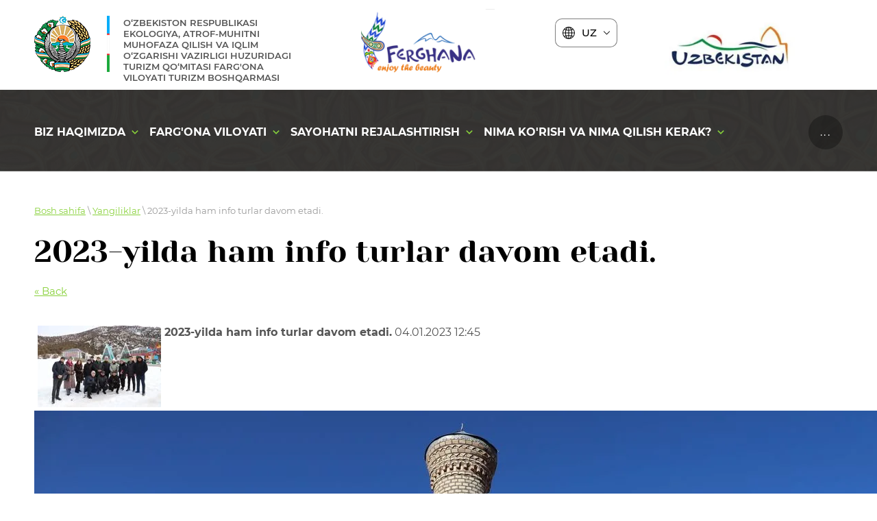

--- FILE ---
content_type: text/html; charset=utf-8
request_url: https://ferganatourism.uz/novosti/news_post/2023-yilda-ham-info-turlar-davom-etadi
body_size: 8194
content:
								
	 <!doctype html>
 
<html lang="uz">
	 
	<head>
		 
		<meta charset="utf-8">
		 
		<meta name="robots" content="all"/>
		 <title>2023-yilda ham info turlar davom etadi.</title> 
		<meta name="description" content="2023-yilda ham info turlar davom etadi.">
		 
		<meta name="keywords" content="2023-yilda ham info turlar davom etadi.">
		 
		<meta name="SKYPE_TOOLBAR" content="SKYPE_TOOLBAR_PARSER_COMPATIBLE">
		<meta name="viewport" content="width=device-width, height=device-height, initial-scale=1.0, maximum-scale=1.0, user-scalable=no">
		 
		<meta name="msapplication-tap-highlight" content="no"/>
		 
		<meta name="format-detection" content="telephone=no">
		 
		<meta http-equiv="x-rim-auto-match" content="none">
		 
		<!--  -->
		<link rel="stylesheet" href="/g/css/styles_articles_tpl.css">
		 
		<link rel="stylesheet" href="/t/v588/images/css/styles.css">
		 
		<link rel="stylesheet" href="/t/v588/images/css/designblock.scss.css">
		 
		<link rel="stylesheet" href="/t/v588/images/css/s3_styles.scss.css">
		 
		<script src="/g/libs/jquery/1.10.2/jquery.min.js"></script>
		 
		<script src="/g/s3/misc/adaptiveimage/1.0.0/adaptiveimage.js"></script>
		 
            <!-- 46b9544ffa2e5e73c3c971fe2ede35a5 -->
            <script src='/shared/s3/js/lang/uz.js'></script>
            <script src='/shared/s3/js/common.min.js'></script>
        <link rel='stylesheet' type='text/css' href='/shared/s3/css/calendar.css' /><link rel='stylesheet' type='text/css' href='/shared/highslide-4.1.13/highslide.min.css'/>
<script type='text/javascript' src='/shared/highslide-4.1.13/highslide-full.packed.js'></script>
<script type='text/javascript'>
hs.graphicsDir = '/shared/highslide-4.1.13/graphics/';
hs.outlineType = null;
hs.showCredits = false;
</script>

		<link href="/g/s3/anketa2/1.0.0/css/jquery-ui.css" rel="stylesheet" type="text/css"/>
		 
		<script src="/g/libs/jqueryui/1.10.0/jquery-ui.min.js" type="text/javascript"></script>
		  
		<link rel="stylesheet" href="/g/libs/jquery-popover/0.0.3/jquery.popover.css">
		 
		<script src="/g/libs/jquery-popover/0.0.3/jquery.popover.min.js" type="text/javascript"></script>
		 
		<script src="/g/s3/misc/form/1.2.0/s3.form.js" type="text/javascript"></script>
		 
		<link rel="stylesheet" href="/g/libs/photoswipe/4.1.0/photoswipe.css">
		 
		<link rel="stylesheet" href="/g/libs/photoswipe/4.1.0/default-skin/default-skin.css">
		 
		<script type="text/javascript" src="/g/libs/photoswipe/4.1.0/photoswipe.min.js"></script>
		 
		<script type="text/javascript" src="/g/libs/photoswipe/4.1.0/photoswipe-ui-default.min.js"></script>
		 
		<script src="/g/libs/jquery-bxslider/4.1.2/jquery.bxslider.min.js" type="text/javascript"></script>
		  
		<script type="text/javascript" src="/t/v588/images/js/main.js"></script>
		  
		<!--[if lt IE 10]> <script src="/g/libs/ie9-svg-gradient/0.0.1/ie9-svg-gradient.min.js"></script> <script src="/g/libs/jquery-placeholder/2.0.7/jquery.placeholder.min.js"></script> <script src="/g/libs/jquery-textshadow/0.0.1/jquery.textshadow.min.js"></script> <script src="/g/s3/misc/ie/0.0.1/ie.js"></script> <![endif]-->
		<!--[if lt IE 9]> <script src="/g/libs/html5shiv/html5.js"></script> <![endif]-->
		   
	</head>
	 
	<body>
		 
		<div class="wrapper editorElement layer-type-wrapper" >
			  <div class="side-panel side-panel-73 widget-type-side_panel editorElement layer-type-widget widget-31" data-layers="['widget-5':['tablet-landscape':'inSide','tablet-portrait':'inSide','mobile-landscape':'inSide','mobile-portrait':'inSide']]" data-phantom="1" data-position="right">
	<div class="side-panel-top">
		<div class="side-panel-button">
			<span class="side-panel-button-icon">
				<span class="side-panel-button-icon-line"></span>
				<span class="side-panel-button-icon-line"></span>
				<span class="side-panel-button-icon-line"></span>
			</span>
		</div>
		<div class="side-panel-top-inner" ></div>
	</div>
	<div class="side-panel-mask"></div>
	<div class="side-panel-content">
		<div class="side-panel-close"></div>		<div class="side-panel-content-inner"></div>
	</div>
</div>   
			<div class="editorElement layer-type-block ui-droppable block-2" >
				<div class="layout column layout_72" >
					<div class="editorElement layer-type-block ui-droppable block-41" >
						<div class="site-name-3 widget-2 widget-type-site_name editorElement layer-type-widget">
							 <a href="http://ferganatourism.uz"> 						 						 						<div class="sn-wrap">  
							<div class="sn-logo">
								 
								<img src="/d/logo.png" alt="">
								 
							</div>
							   
							<div class="sn-text">
								<div class="align-elem">
									O‘zbekiston Respublikasi Ekologiya, atrof-muhitni muhofaza qilish va iqlim o‘zgarishi vazirligi huzuridagi Turizm qo‘mitasi Farg'ona viloyati Turizm boshqarmasi
								</div>
							</div>
							  
						</div>
						 </a> 
				</div>
			</div>
		</div>
		<div class="layout column layout_6" >
			<div class="editorElement layer-type-block ui-droppable block-3" >
				<div class="layout column layout_70" >
					<div class="editorElement layer-type-block ui-droppable block-39" >
						  
		
	<div class="editable_block-69 widget-30 editorElement layer-type-widget">
				<div class="body">
																																												<div class="image">
								
																	<span class="img-convert img-cover">
																																																																																							<img src="/thumb/2/5amS0FW_g_ZcozrxKml-8w/250r/d/logotip_fergana.png" alt="Logo - Turizm">
																			</span>
																<div class="image-inner">
																																				</div>
							</div>
						
																																																												
		</div>
	</div>

  
					</div>
				</div>
				<div class="layout column layout_16" >
					<div class="editorElement layer-type-block ui-droppable block-9" >
						    
						  <div class="site-versions-wrap">
	<div class="site-versions-title">
		<em>
			<svg xmlns="http://www.w3.org/2000/svg" width="177" height="177" viewBox="0 0 177 177" data-prefix="ixhpedeod"><path d="M88.5 0A88.5 88.5 0 1 0 177 88.5 88.6 88.6 0 0 0 88.5 0zm4.91 54.56a181 181 0 0 0 30.15-3.16 135.8 135.8 0 0 1 4.76 32.18H93.41V54.56zm0-9.82V10.7c8.29 2.09 16.13 9.43 22.46 21.2a88.71 88.71 0 0 1 4.58 10.08 174.135 174.135 0 0 1-27.04 2.76zM83.59 10.7v34.05a174.917 174.917 0 0 1-27.06-2.72 87.852 87.852 0 0 1 4.6-10.13c6.33-11.77 14.17-19.11 22.46-21.2zm0 43.87v29.01H48.68a135.739 135.739 0 0 1 4.74-32.12 183.047 183.047 0 0 0 30.17 3.11zM38.85 83.58H9.98a78.248 78.248 0 0 1 15.04-41.51 88.663 88.663 0 0 0 18.83 7.19 147.018 147.018 0 0 0-5 34.32zm0 9.82a146.85 146.85 0 0 0 4.78 33.48 86.5 86.5 0 0 0-19.04 7.45A78.154 78.154 0 0 1 9.98 93.4h28.87zm9.83 0h34.91v28.07a181.338 181.338 0 0 0-30.4 3.18 136.657 136.657 0 0 1-4.51-31.25zm34.91 37.89v34.98c-8.29-2.09-16.13-9.43-22.46-21.2a88.934 88.934 0 0 1-4.92-10.98 173.723 173.723 0 0 1 27.38-2.8zm9.82 34.98v-34.98a174.21 174.21 0 0 1 27.39 2.77 87.937 87.937 0 0 1-4.93 11.01c-6.33 11.77-14.17 19.11-22.46 21.2zm0-44.81V93.4h34.91a136.4 136.4 0 0 1-4.5 31.22 181.639 181.639 0 0 0-30.41-3.16zm44.74-28.06h28.87a78.221 78.221 0 0 1-14.56 40.87 86.587 86.587 0 0 0-19.08-7.43 147.139 147.139 0 0 0 4.77-33.44zm0-9.82a146.928 146.928 0 0 0-5.02-34.39 88.067 88.067 0 0 0 18.76-7.24 78.233 78.233 0 0 1 15.13 41.63h-28.87zm7.28-49.34a82.352 82.352 0 0 1-15.3 5.57 100.182 100.182 0 0 0-5.61-12.57 71.438 71.438 0 0 0-8.33-12.38 78.915 78.915 0 0 1 29.24 19.38zM60.81 14.86a71.438 71.438 0 0 0-8.33 12.38 98.427 98.427 0 0 0-5.63 12.64 82.936 82.936 0 0 1-15.37-5.54 78.925 78.925 0 0 1 29.33-19.48zM30.93 142.07a81.339 81.339 0 0 1 15.62-5.8 98.762 98.762 0 0 0 5.93 13.46 72.006 72.006 0 0 0 8.36 12.43 79.08 79.08 0 0 1-29.91-20.09zm85.23 20.09a72.581 72.581 0 0 0 8.36-12.43 100.473 100.473 0 0 0 5.95-13.49 80.628 80.628 0 0 1 15.65 5.78 79.187 79.187 0 0 1-29.96 20.14z" fill-rule="evenodd"></path></svg>
		</em>
		<span>UZ</span>
		<i>
			<svg xmlns="http://www.w3.org/2000/svg" width="22" height="12" viewBox="0 0 22 12" data-prefix="ig9vxprqp"><path d="M10.18 11.626L.34 1.741A1.153 1.153 0 0 1 .24.217 1.2 1.2 0 0 1 1.6.207l8.58 8.612a1.156 1.156 0 0 0 1.64 0L20.39.211a1.214 1.214 0 0 1 1.37 0 1.159 1.159 0 0 1-.1 1.528l-9.84 9.885a1.156 1.156 0 0 1-1.64.002z" fill-rule="evenodd"></path></svg>
		</i>
	</div>
	<div class="site-versions-list">
		<a href="https://ferganatourism.uz" class="table-filter-list-item">UZ</a>
		<a href="https://ru.ferganatourism.uz" class="table-filter-list-item">RU</a>
		<a href="https://en.ferganatourism.uz" class="table-filter-list-item">EN</a>
	</div>
</div>


<script>
	;(function($) {
		'use strict';
		
		$(function(){
			
			$(document).on('click', '.site-versions-title', function(){
				$('.site-versions-list').slideToggle(0);
			});
			
			$(document).click(function(event) {
				if ($(event.target).closest(".site-versions-title").length || $(event.target).closest(".site-versions-list").length) return;
				$('.site-versions-list').hide();
			});
			
		});
		
	})(jQuery);
</script>
					</div>
				</div>
				<div class="layout column layout_71" >
					<div class="editorElement layer-type-block ui-droppable block-40" >
						  
		
	<div class="editable_block-4 widget-3 editorElement layer-type-widget">
				<div class="body">
																																												<div class="image">
								
																	<span class="img-convert img-cover">
																																																																																							<img src="/thumb/2/FuCKqN2TqWM6swXbV2NL-g/219r/d/logotip_ministertvo.jpg" alt="logo sport">
																			</span>
																<div class="image-inner">
																																				</div>
							</div>
						
																																																												
		</div>
	</div>

  
					</div>
				</div>
			</div>
		</div>
	</div>
	<div class="editorElement layer-type-block ui-droppable block-5" >
		<div class="editorElement layer-type-block ui-droppable block-4" >
			<div class="widget-5 horizontal menu-8 wm-widget-menu widget-type-menu_horizontal editorElement layer-type-widget" data-screen-button="more" data-responsive-tl="none" data-responsive-tp="button" data-responsive-ml="columned" data-more-text="..." data-child-icons="1">
				 
				<div class="menu-button">
					Меню
				</div>
				 
				<div class="menu-scroll">
					   <ul><li class="menu-item"><a href="/o-nas" ><span class="menu-item-text">Biz haqimizda</span></a><ul class="level-2"><li><a href="/zadachi-i-funktsii" >Vazifa va funksiyalar</a></li><li><a href="/zakonodatelstvo" >Qonunchilik</a><ul class="level-3"><li><a href="/zakony" >Qonunlar</a><ul class="level-4"><li><a href="/korrupsiyaga-qarshi-kurashish" >KORRUPSIYAGA QARSHI KURASHISH</a></li></ul></li><li><a href="/konstitutsiya" >Konstitutsiya</a></li><li><a href="/pravitelstvennyye-resheniya-postanovleniya-i-rasporyazheniya-pravitelstva" >Hukumat qaror va farmonlari</a></li><li><a href="/ukazy-i-postanovleniya-prezidenta" >Prezident qaror va farmonlari</a></li><li><a href="/utrativshiye-silu" >O'z kuchini yo'qotgan hujjatlar</a></li><li><a href="/vacancy" >vacancy.argos.uz</a></li></ul></li><li><a href="/turizm-faoliyatini-yolga-qoyish-va-yuritish-nizomlari" >Turizm faoliyatini yo'lga qo'yish va yuritish NIZOMLARI</a><ul class="level-3"><li><a href="/turizm-faoliyatini-litsenziyalash-tartibi-togrisida-nizom" >Turizm faoliyatini litsenziyalash tartibi to‘g‘risida NIZOM</a></li><li><a href="/qqqq" >Turistik xizmatlarni sertifikatlashtirish va turistik industriya obyektlarini tasniflash tartibi to‘g‘risida  NIZOM</a></li><li><a href="/turoperator-va-turagentlik-xizmatlarini-korsatish-tartibi-togrisida-nizom" >Turoperator va turagentlik xizmatlarini ko‘rsatish tartibi to‘g‘risida  NIZOM</a></li><li><a href="/joylashtirish-boyicha-xizmatlarni-korsatish-tartibi-togrisida-nizom" >Joylashtirish bo‘yicha xizmatlarni ko‘rsatish tartibi to‘g‘risida  NIZOM</a></li><li><a href="/xostellar-faoliyatini-tashkil-etish-tartibi-togrisida-nizom" >Xostellar faoliyatini tashkil etish tartibi to‘g‘risida NIZOM</a></li><li><a href="/xarajatlarini-kompensatsiya-qilish-uchun-mablaglar-ajratish-tartibi-togrisida-nizom" >Xarajatlarini kompensatsiya qilish uchun mablag‘lar ajratish tartibi to‘g‘risida NIZOM</a></li><li><a href="/yarmarkalari-va-korgazmalarga-turizm-sohasi-subyektlarini-tanlab-olish-tartibi-togrisida-nizom" >Yarmarkalari va ko‘rgazmalarga turizm sohasi subyektlarini tanlab olish tartibi to‘g‘risida  NIZOM</a></li><li><a href="/turizm-mahallasi-turizm-qishlogi-va-turizm-ovuli-maqomini-berish-tartibi-togrisida-nizom" >Turizm mahallasi, Turizm qishlog‘i va Turizm ovuli maqomini berish tartibi to‘g‘risida  NIZOM</a></li><li><a href="/gid-tarjimonlarga-malaka-sertifikatini-berish-tartibi-togrisida-nizom" >Gid-tarjimonlarga malaka sertifikatini berish tartibi to‘g‘risida  NIZOM</a></li><li><a href="/qayta-tayyorlash-va-malaka-oshirish-tartibi-togrisida-nizom" >Qayta tayyorlash va malaka oshirish tartibi to‘g‘risida  NIZOM</a></li><li><a href="/tadbirkorlik-subyektlariga-avlat-notijorat-tas" >Tadbirkorlik subyektlari, nodavlat notijorat tashkilotlarini qo‘llab-quvvatlash to‘g‘risida  NIZOM</a></li><li><a href="/turistik-axborot-markazlarini-yolga-qoyish-tartibi-togrisida-nizom" >Turistik axborot markazlarini yo‘lga qo‘yish tartibi to‘g‘risida  NIZOM</a></li><li><a href="/turizm-fidoyisi-kokrak-nishoni-togrisida-nizom" >"Turizm fidoyisi” ko‘krak nishoni to‘g‘risida NIZOM</a></li><li><a href="/turar-joylarni-ijaraga-berishni-sertifikatlash-tartibi-togrisida-nizom" >Turar-joylarni ijaraga berishni sertifikatlash tartibi to‘g‘risida  NIZOM</a></li></ul></li><li><a href="/oilaviy-mehmon-uylari-faoliyatini-tashkil-etish-togrisidagi-qaror" >Oilaviy mehmon uylari faoliyatini tashkil etish to‘g‘risidagi qaror</a></li><li><a href="/struktura" >Tuzilma</a></li><li><a href="/interaktivnyye-uslugi" >Interaktiv xizmatlar</a></li></ul></li><li class="menu-item"><a href="/ferganskaya-oblast" ><span class="menu-item-text">Farg'ona viloyati</span></a><ul class="level-2"><li><a href="/obshchiye-svedeniya" >Umumiy ma'lumotlar</a></li><li><a href="/istoriya-i-kultura" >Tarix va Madaniyat</a></li><li><a href="/fotogalereya-1" >Fotogalereya</a></li><li><a href="/video" >Video</a></li><li><a href="/investitsionnyye-proyekty-1" >Investitsiyaviy loyihalar</a></li></ul></li><li class="menu-item"><a href="/planirovaniye-puteshestviya" ><span class="menu-item-text">Sayohatni rejalashtirish</span></a><ul class="level-2"><li><a href="/oteli-i-gostevyye-doma" >Mehmonxona va mehmon uylar</a><ul class="level-3"><li><a href="/fergana" >Farg'ona</a></li><li><a href="/kokand" >Qo'qon</a></li><li><a href="/margilan" >Marg'lon</a></li><li><a href="/rishtan" >Rishton</a></li></ul></li><li><a href="/turoperatory" >Turoperatorlar</a></li><li><a href="/mestnyye-gidy" >Mahalliy gidlar</a></li><li><a href="/kalendar-sobytiy" >Tadbirlar taqvimi</a></li></ul></li><li class="menu-item"><a href="/chto-posmotret-i-chem-zanyatsya-1" ><span class="menu-item-text">Nima ko'rish va nima qilish kerak?</span></a><ul class="level-2"><li><a href="/kulturno-istoricheskiye-dostoprimechatelnosti" >Madaniy va tarixiy diqqatga sazovor joylar</a><ul class="level-3"><li><a href="/fergana-2" >Farg'ona</a></li><li><a href="/kokand-2" >Qo'qon</a></li><li><a href="/rishtan-2" >Rishton</a></li><li><a href="/margilan-2" >Marg'lon</a></li><li><a href="/kuva-2" >Quva</a></li><li><a href="/drugiye" >Boshqalar</a><ul class="level-4"><li><a href="/keksalar-uchun-sayeҳat-dasturi" >Keksalar uchun sayohat dasturi</a></li></ul></li></ul></li><li><a href="/priroda-1" >Tabiat</a><ul class="level-3"><li><a href="/ekoturizm" >Ekoturizm</a></li><li><a href="/agroturizm" >Agroturizm</a></li></ul></li><li><a href="/remesla-ferganskoy-oblasti" >Milly hunarmandchilik</a><ul class="level-3"><li><a href="/goncharnoye-delo" >Kulolchilik</a></li><li><a href="/shelkodeliye" >Ipakchilik</a></li><li><a href="/rezba-po-derevu-1" >Yog'och o'ymakorlik</a></li></ul></li><li><a href="/ozdorovitelnyy-turizma" >Sog'lomlashtirish turizmi</a><ul class="level-3"><li><a href="/sanatorii-i-lechebnyye-uchrezhdeniya" >Snatoriya va davolash muassasalari</a></li><li><a href="/ippoterapiyaya" >Ippoterapiya</a></li><li><a href="/psammoterapiya-1" >Psammoterapiya</a></li></ul></li><li><a href="/vkusnaya-fergana" >Mazali Farg'ona</a></li><li><a href="/interesnyye-mesta-1" >Qiziqarli joylar</a></li><li><a href="/ziyerat-1" >Ziyorat</a></li></ul></li><li class="menu-item"><a href="/kontakty" ><span class="menu-item-text">Bog'lanish</span></a></li><li class="menu-item"><a href="/kajta-aloka-formasi" ><span class="menu-item-text">Qayta aloqa shakli</span></a></li></ul> 
				</div>
				 
			</div>
		</div>
	</div>
	<div class="editorElement layer-type-block ui-droppable block-42" >
		 
<div class="widget-32 path widget-type-path editorElement layer-type-widget" data-url="/novosti"><a href="/">Bosh sahifa</a> \ <a href="/novosti">Yangiliklar</a> \ 2023-yilda ham info turlar davom etadi.</div> 
		<h1 class="h1 widget-33 widget-type-h1 editorElement layer-type-widget">
			2023-yilda ham info turlar davom etadi.
		</h1>
		<article class="content-77 content widget-34 widget-type-content editorElement layer-type-widget">

	<style type="text/css">
		.n-thumb {
			float: left;
			margin: 5px;
		}
	</style>



			<a href="/novosti">&laquo; Back</a>
		<br/>
		<br/>
		<div>
			<img src="/thumb/2/T1-vBq0rUbno7H7K9QxCKw/180r160/d/img_0664.jpg" class="n-thumb" alt="" />
			<b>2023-yilda ham info turlar davom etadi.</b>&nbsp;04.01.2023 12:45<br/><br/>
			<p><img alt="IMG_0312" src="/d/img_0312.jpg" style="border-width:0" title="" /></p>

<p style="text-align:center"><img alt="IMG_0375" src="/d/img_0375.jpg" style="border-width:0" title="" /></p>

<p>&nbsp;</p>

<p style="text-align:center"><img alt="IMG_0598" src="/d/img_0598.jpg" style="border-width:0" title="" /></p>

<p style="text-align:center"><img alt="IMG_0550" src="/d/img_0550.jpg" style="border-width:0" title="" /></p>

<p style="text-align:center"><img alt="IMG_0719" src="/d/img_0719.jpg" style="border-width:0" title="" /></p>

<p>&nbsp;</p>
			<br clear="all"/>
		</div>
			


</article>
	</div>
	<div class="editorElement layer-type-block ui-droppable block-31" >
		<div class="editorElement layer-type-block ui-droppable block-32" >
			              <div class="up-52 widget-20 up_button widget-type-button_up editorElement layer-type-widget" data-speed="900">
			<div class="icon"></div>
		</div>          
		</div>
		<div class="editorElement layer-type-block ui-droppable block-33" >
			<div class="editorElement layer-type-block ui-droppable block-34" >
				<div class="layout column layout_61" >
					<div class="editorElement layer-type-block ui-droppable block-37" >
						<div class="site-copyright widget-25 widget-type-site_copyright editorElement layer-type-widget">
							 
							<div class="align-elem">
								  
								Copyright © O‘zbekiston Respublikasi Ekologiya, atrof-muhitni muhofaza qilish va iqlim o‘zgarishi vazirligi huzuridagi Turizm qo‘mitasi Farg'ona viloyati Turizm boshqarmasi 
							</div>
							 
						</div>
					</div>
				</div>
				<div class="layout column layout_57" >
					<div class="editorElement layer-type-block ui-droppable block-36" >
						<div class="editorElement layer-type-text text-2" >
							Aloqalarimiz
						</div>
						      <div class="address-67 widget-28 address-block contacts-block widget-type-contacts_address editorElement layer-type-widget">
        <div class="inner">
            <label class="cell-icon" for="tg67">
                <div class="icon"></div>
            </label>
            <input id="tg67" class="tgl-but" type="checkbox">
            <div class="block-body-drop">
                <div class="cell-text">
                    <div class="title"><div class="align-elem">Manzili:</div></div>
                    <div class="text_body">
                        <div class="align-elem">150100 г. Farg'ona sh, Alisher Navoiy k-si, 17 A-uy. Tel., +998732441440, +998732444914</div>
                    </div>
                </div>
            </div>
        </div>
    </div>
    	<div class="email-68 widget-29 email-block contacts-block widget-type-contacts_email editorElement layer-type-widget">
		<div class="inner">
			<label class="cell-icon" for="tg-email-68">
				<div class="icon"></div>
			</label>
			<input id="tg-email-68" class="tgl-but" type="checkbox">
			<div class="block-body-drop">
				<div class="cell-text">
					<div class="title"><div class="align-elem">Email:</div></div>
					<div class="text_body">
						<div class="align-elem"><a href="mailto:farturizmdep@gmail.com ferghana@motas.uz   ferghana@uzbektourism.uz">farturizmdep@gmail.com ferghana@motas.uz   ferghana@uzbektourism.uz</a></div>
					</div>
				</div>
			</div>
		</div>
	</div>
  
						<div class="widget-23 widgetsocial-60 widget-type-social_links editorElement layer-type-widget">
							 <div class="soc-content">  <div class="soc-item google"><a href="https://tourism-brown.vercel.app" class="soc" target="_blank"><span class="wg-soc-icon"></span></a></div><div class="soc-item google"><a href="https://rishtonkulolchilik.uz/" class="soc" target="_blank"><span class="wg-soc-icon"></span></a></div><div class="soc-item google"><a href="https://quvaturizm.uz" class="soc" target="_blank"><span class="wg-soc-icon"></span></a></div><div class="soc-item google"><a href="https://citysilk.uz/" class="soc" target="_blank"><span class="wg-soc-icon"></span></a></div><div class="soc-item fb"><a href="https://www.facebook.com/Ferganatourismsport.uz" class="soc" target="_blank"><span class="wg-soc-icon"></span></a></div></div>
		</div>
	</div>
</div>
<div class="layout column layout_55" >
	<div class="editorElement layer-type-block ui-droppable block-35" >
		<div class="widget-21 popup menu-56 wm-widget-menu vertical widget-type-menu_vertical editorElement layer-type-widget" data-child-icons="0">
			   
			<div class="menu-button">
				Меню
			</div>
			 
			<div class="menu-scroll">
				  <ul><li class="menu-item"><a href="/o-fergane" ><span class="menu-item-text">Farg'ona haqida</span></a></li><li class="menu-item"><a href="/planirovaniye" ><span class="menu-item-text">Rejalashtirish</span></a></li><li class="menu-item"><a href="/puteshestviye" ><span class="menu-item-text">Sayohat</span></a></li><li class="menu-item"><a href="/eto-interesno" ><span class="menu-item-text">Bu qiziq ...</span></a></li><li class="menu-item"><a href="/spravochnik" ><span class="menu-item-text">Ma'lumotnoma</span></a></li><li class="menu-item"><a href="/kontakty" ><span class="menu-item-text">Aloqalarimiz</span></a></li></ul> 
			</div>
			 
		</div>
	</div>
</div>
</div>
</div>
<div class="editorElement layer-type-block ui-droppable block-38" >
	<div class="layout column layout_65" >
		<div class="site-counters widget-26 widget-type-site_counters editorElement layer-type-widget">
			 
<!--__INFO2026-01-22 07:23:16INFO__-->
 
		</div>
	</div>
	<div class="layout column layout_66" >
		  <div class="mega-copyright widget-27  widget-type-mega_copyright editorElement layer-type-widget"><span style='font-size:14px;' class='copyright'><a target="_blank" title="Создание сайтов megagroup.uz" class="copyright" rel="nofollow" href="#" onClick="document.location='https://megagroup.uz/?utm_referrer='+location.hostname" 
                                    style="display: inline-block; width: 139px; text-align: left; text-decoration: none; font-size: 15px; font-weight: 500; color: #000;">
            Powered by
            <img style="display: block; width: 100%;" src="https://cp.megagroup.ru/g/mlogo/uz/megagroup_uz.svg"
                title="Cоздание сайтов - megagroup.uz" alt="Создание сайтов в Megagroup.uz" />
        </a></span></div>  
	</div>
</div>
</div>
<script type="text/javascript" src="//cp.onicon.ru/loader/5c8100efb887ee816a8b4745.js"></script>

<script>      
Onicon('getModule', 'Callback', function(callback) { callback.$ui.phone.mask('+998 (__) ___-____') });
</script>


<!-- assets.bottom -->
<!-- </noscript></script></style> -->
<script src="/my/s3/js/site.min.js?1769681696" ></script>
<script src="/my/s3/js/site/defender.min.js?1769681696" ></script>
<script src="https://cp.onicon.ru/loader/5c8100efb887ee816a8b4745.js" data-auto async></script>
<script >/*<![CDATA[*/
var megacounter_key="82b24a30246304b65e8eed711f1baf43";
(function(d){
    var s = d.createElement("script");
    s.src = "//counter.megagroup.ru/loader.js?"+new Date().getTime();
    s.async = true;
    d.getElementsByTagName("head")[0].appendChild(s);
})(document);
/*]]>*/</script>
<script >/*<![CDATA[*/
$ite.start({"sid":2255611,"vid":2318727,"aid":2682093,"stid":1,"cp":22,"active":true,"domain":"ferganatourism.uz","lang":"uz","trusted":false,"debug":false,"captcha":3});
/*]]>*/</script>
<!-- /assets.bottom -->
</body>
 
</html>

--- FILE ---
content_type: text/javascript
request_url: https://counter.megagroup.ru/82b24a30246304b65e8eed711f1baf43.js?r=&s=1280*720*24&u=https%3A%2F%2Fferganatourism.uz%2Fnovosti%2Fnews_post%2F2023-yilda-ham-info-turlar-davom-etadi&t=2023-yilda%20ham%20info%20turlar%20davom%20etadi.&fv=0,0&en=1&rld=0&fr=0&callback=_sntnl1769774011253&1769774011253
body_size: 87
content:
//:1
_sntnl1769774011253({date:"Fri, 30 Jan 2026 11:53:31 GMT", res:"1"})